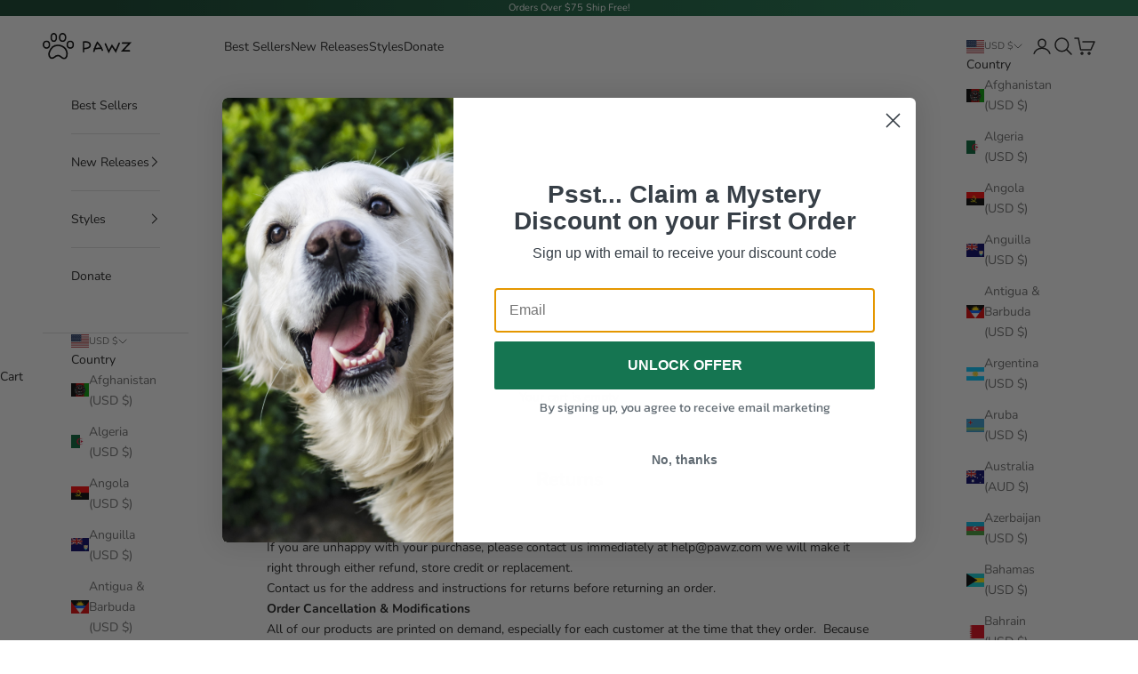

--- FILE ---
content_type: text/css
request_url: https://pawz.com/cdn/shop/t/214/assets/convertifai-base.css?v=12083145883823580701750251233
body_size: 1534
content:
.needsclick.kl-teaser-Xc3ZJY.kl-private-reset-css-Xuajs1,.needsclick.kl-teaser-R89xKF{z-index:3!important}.image-with-text-section img{width:100%}.shopify-section--main-collection .accordion__toggle h3{font-weight:400}.comp-icon div{display:flex;justify-content:center;align-items:center}.comp-icon svg{margin-block-start:0!important}.compare-row{text-align:center;padding-bottom:15px}.comp-table-wrap{margin-block-start:60px!important;margin-block-end:50px}.comp-table{background:#fff;border-radius:20px;box-shadow:0 26px 18px 11px #e3e8ec73;border-spacing:0;margin:65px auto 50px;width:100%;max-width:850px}.comp-table tr{font-size:14px;border:0}.comp-table th{opacity:1}.comp-table th,td{padding:10px;text-align:center;font-weight:600}.comp-table .brand{width:20%;position:relative;border-left:0}.comp-table .brand img{display:block;height:auto;width:100%;margin:auto;max-width:170px;position:relative;z-index:1}.comp-table .other{width:20%;border-left:0}.comp-table .comp-table svg{align-self:center;display:block;margin:auto;position:relative;z-index:1}.comp-table thead .brand:after,tbody tr:last-of-type td.brand:after{content:"";position:absolute;left:0;width:100%}.comp-table thead .brand:after{height:30px;top:-25px;border-top-left-radius:30px;border-top-right-radius:30px}.comp-table tbody tr:last-of-type td{border-bottom:0}.comp-table tbody tr:last-of-type td.brand:after{height:35px;bottom:-35px;border-bottom-left-radius:30px;border-bottom-right-radius:30px}.comp-table thead th:first-of-type{border-top-left-radius:20px}.comp-table thead th:last-of-type{border-top-right-radius:20px}.comp-table tbody tr:last-of-type td:first-of-type{border-bottom-left-radius:20px}.comp-table tbody tr:last-of-type td:last-of-type{border-bottom-right-radius:20px}@media (max-width:989px){.comp-table .brand,.comp-table .other{width:30%}.comp-table .other{font-size:8px}.comp-text{font-size:12px;padding-inline-start:10px!important}}@media (min-width:990px){.comp-table tr{font-size:18px}.comp-table th,td{padding:15px 10px}}.slideshow__slide-content .button{width:fit-content}@media screen and (max-width: 575px){.slideshow-hero .slideshow__slide .content-over-media{height:100%;min-height:100%}}@media screen and (min-width: 700px){.slideshow__slide-content .button-group--same-width{display:flex}}@media (max-width: 750px){.drawer::part(content){margin-inline-start:none;max-width:100%}}.review-banner-content{position:relative;padding:5vh 3vw;box-sizing:border-box}.rb-content-overlay{position:absolute;top:0;left:0;height:100%;width:100%;z-index:0;opacity:.7}.rb-content-wrapper{display:flex;flex-direction:column;justify-content:space-between;height:100%;position:relative;z-index:1}.rb-review-image img{height:100%;width:100%;object-fit:cover;position:absolute}.rb-review-content{padding:2vh 3vw}.rb-review-text{margin-top:1rem}.review-name{height:fit-content}.review-name-button{display:flex;width:100%;justify-content:space-between;align-items:center}@media (max-width: 750px){.rb-content-wrapper .breadcrumb{display:block}.review-banner-content{min-height:60vw;height:min-content}.rb-content-wrapper{min-height:inherit}.rb-review-image{height:85vw;position:relative}}@media (min-width: 750px){.review-banner-content{border-right:1px solid #fff}.rb-review-content{border-top:1px solid #fff}.review-banner{display:flex;max-height:85vh;border-bottom:1px solid #fff}.review-banner-content,.review-banner-review{width:50%;height:100%}.review-banner-review{display:flex;flex-direction:column}.rb-review-image{height:100%;position:relative}}.slider-card-media .slideshow__volume-control{z-index:2}.slider-card-media video-media{height:100%;width:100%;aspect-ratio:1/1}.card-review-quote{position:absolute!important;top:-6%;right:-6%;opacity:.15}.horizontal-info-wrapper{width:100%;display:flex;flex-direction:column;justify-content:space-between;gap:1rem}.horizontal-card-inner-info{display:flex;justify-content:space-between;width:100%;margin-block-start:0!important;padding-right:1rem}.horizontal-card-inner-info .price-list,.horizontal-card-inner-info product-form,.horizontal-card-inner-info button{height:fit-content;margin:0!important}.review-product{margin:3rem 0 1rem!important}.review-product .horizontal-product-card{background:none!important}.review-content .horizontal-product-card__info{margin:0}.review-name{display:flex}.review-card-stars{display:flex;margin:0;gap:.25em;padding-right:2rem;border-right:1px solid;margin-right:2rem}.review-card-stars .icon{margin:0;height:20px;width:20px}.slider-card-media{position:relative;aspect-ratio:1/1}.slider-card-media img{height:100%;width:100%;aspect-ratio:1/1;object-fit:cover}.slider-card-media-overlay{position:absolute;z-index:2;top:0;left:0;height:100%;width:100%;opacity:.3}.overlay-border{clip-path:polygon(0% 0%,0% 100%,6% 100%,6% 6%,94% 6%,94% 94%,6% 94%,6% 100%,100% 100%,100% 0%);opacity:.6}.overlay-border-line{position:absolute;z-index:2;top:6%;left:6%;width:88%;height:88%;border:1px solid;clip-path:polygon(0% 0%,0% 100%,3% 100%,3% 3%,97% 3%,97% 97%,3% 97%,3% 100%,100% 100%,100% 0%)}.slider-cards .slideshow__slide-content{display:flex;flex-direction:column-reverse}.slider-buttons{position:absolute;z-index:3;inset-block-end:var(--slideshow-controls-spacing);inset-inline-end:var(--slideshow-controls-spacing);display:flex;gap:12px}.slider-buttons-center{right:calc(50% - 56px)}.slider-buttons-left{right:calc(50% + 56px)}.slider-buttons .floating-controls-container__control{position:initial}@media (max-width: 749px){.slider-buttons{top:calc(100vw - 57px - max(var(--container-gutter),(50% - var(--container-max-width) / 2) * 2));bottom:unset}}@media (min-width: 750px){.slider-cards .slideshow__slide-content{display:grid;grid-template-columns:1fr 1fr}}.search-embed{position:relative;max-width:1200px;margin:auto}.search-embed .container{margin:0!important}.search-embed .header-search__form-control{border:1px solid black;border-bottom:0;padding:1.5rem}.search-embed .predictive-search{position:absolute;top:100%;left:0;right:0;z-index:10;background:rgb(var(--background));padding:0 .875rem;color:rgb(var(--text-color));border:1px solid rgb(var(--text-color));border-top:0}.section-spacing-small{padding-top:.875rem}.section-spacing-small .container{margin:0 .875rem}.title-with-price{display:flex;justify-content:space-between}.twp-content .badge-list,.twp-content .rating-badge,.twp-content .price-list{justify-content:flex-end}.twp-content .badge-list{margin-bottom:4px}.twp-content,.twp-content .price-list{min-width:fit-content}@media (max-width: 749px){.product-gallery__carousel.mobile-vertical-gallery{grid:none;gap:0}#mobile-sticky-gallery{position:sticky;z-index:3;bottom:0;opacity:0;transition:opacity 1s ease-in;background:#fdfdfd99;-webkit-backdrop-filter:blur(5px);backdrop-filter:blur(5px);padding:0rem 1rem 2rem}}.footer__logo img{filter:invert(100%)}.footer__inner button{width:fit-content}.media-products,.products-promo-grid{display:grid;gap:var(--media-grid-gap)}.products-promo-grid{grid-template-columns:1fr 1fr}.fpp-media .content-over-media{position:sticky;top:5rem;opacity:1;aspect-ratio:1/1}.fpp-products{gap:var(--media-grid-gap)}@media (min-width: 750px){.media-products{grid-template-columns:1fr 1fr}}.mega-content{display:grid;grid-template-columns:1fr 1fr;gap:var(--media-grid-gap)}.mega-tab-container{grid-template-columns:1fr;width:100%}.mega-tab-container .mega-menu__linklist>*{max-width:unset;width:100%}.content-tabs-mega::part(tab-list){gap:.625rem;grid-template-columns:minmax(0,1fr);align-content:start;display:grid;margin:0;padding:0;list-style:none;margin-inline-start:1em}.mega-tabs-content{grid-template-rows:repeat(8,auto);grid-auto-flow:column;grid-row-gap:.625rem;grid-column-gap:6.25rem;padding:0;margin:0;list-style:none}.sub-image-left{display:flex;align-items:center;gap:.625rem}.sub-image-left .submenu-image{max-width:50px;max-height:50px;aspect-ratio:1/1}.submenu-image{width:100%;object-fit:cover;aspect-ratio:1/1}.sidebar-summary-title{width:100%}.product .accordion__toggle h3{font-size:var(--text-h6);line-height:1.7;font-weight:400}.faq .text-with-icon{font-weight:400}
/*# sourceMappingURL=/cdn/shop/t/214/assets/convertifai-base.css.map?v=12083145883823580701750251233 */


--- FILE ---
content_type: text/css
request_url: https://pawz.com/cdn/shop/t/214/assets/convertifai.css?v=20918688521536943691750714552
body_size: -718
content:
/*
test: 
style location: convertifai.css
html location:
cai-ab location:
*/


--- FILE ---
content_type: text/css
request_url: https://cdn.shopify.com/extensions/019a63d6-4ea4-773a-ac8a-ecd8b9e710fb/cai-app-401/assets/announcement-timer.css
body_size: -288
content:
.timer-bar {
    display:block;
    width:100%;
    text-align:center;
    padding: 0.5rem 1rem;
    text-decoration:none;
}
.timer-text {
    opacity:0;
    transition:opacity 0.5s ease-in-out;
    display:inline-block;
    width:max-content;
}

--- FILE ---
content_type: image/svg+xml
request_url: https://pawz.com/cdn/shop/files/mobile_logo.svg?v=1676480742&width=116
body_size: -27
content:
<svg xmlns="http://www.w3.org/2000/svg" width="116" height="35" viewBox="0 0 116 35"><defs><clipPath id="xqvfa"><path fill="#fff" d="M0 15.5C0 12.462 2.239 10 5 10s5 2.462 5 5.5S7.761 21 5 21s-5-2.462-5-5.5z"/></clipPath><clipPath id="xqvfb"><path fill="#fff" d="M31 15.5c0-3.038 2.239-5.5 5-5.5s5 2.462 5 5.5-2.239 5.5-5 5.5-5-2.462-5-5.5z"/></clipPath><clipPath id="xqvfc"><path fill="#fff" d="M10 6c0-3.314 2.015-6 4.5-6S19 2.686 19 6s-2.015 6-4.5 6S10 9.314 10 6z"/></clipPath><clipPath id="xqvfd"><path fill="#fff" d="M21 6c0-3.314 2.239-6 5-6s5 2.686 5 6-2.239 6-5 6-5-2.686-5-6z"/></clipPath></defs><g><g><g><path fill="none" stroke="#000" stroke-linecap="round" stroke-miterlimit="20" stroke-width="2" d="M20.08 16.41v0s10.287-.135 11.64 10.212c.158 3.42-.485 5.237-1.541 6.186-2.56 2.346-6.034-.979-6.034-.979v0s-2.158-1.939-4.065-1.96c-2.834.083-4.456 1.96-4.456 1.96v0s-3.272 2.617-5.612.77c-1.488-1.555-2.503-4.016-1.083-7.735 1.42-3.72 4.244-8.725 11.15-8.454z"/></g><g><path fill="none" stroke="#000" stroke-linecap="round" stroke-miterlimit="20" stroke-width="4" d="M0 15.5C0 12.462 2.239 10 5 10s5 2.462 5 5.5S7.761 21 5 21s-5-2.462-5-5.5z" clip-path="url(&quot;#xqvfa&quot;)"/></g><g><path fill="none" stroke="#000" stroke-linecap="round" stroke-miterlimit="20" stroke-width="4" d="M31 15.5c0-3.038 2.239-5.5 5-5.5s5 2.462 5 5.5-2.239 5.5-5 5.5-5-2.462-5-5.5z" clip-path="url(&quot;#xqvfb&quot;)"/></g><g><path fill="none" stroke="#000" stroke-linecap="round" stroke-miterlimit="20" stroke-width="4" d="M10 6c0-3.314 2.015-6 4.5-6S19 2.686 19 6s-2.015 6-4.5 6S10 9.314 10 6z" clip-path="url(&quot;#xqvfc&quot;)"/></g><g><path fill="none" stroke="#000" stroke-linecap="round" stroke-miterlimit="20" stroke-width="4" d="M21 6c0-3.314 2.239-6 5-6s5 2.686 5 6-2.239 6-5 6-5-2.686-5-6z" clip-path="url(&quot;#xqvfd&quot;)"/></g><g><g><path fill="none" stroke="#000" stroke-linecap="round" stroke-miterlimit="20" stroke-width="2" d="M53.355 24.797v0-12.732 0s8.518-1.404 8.612 3.932c.094 5.336-8.612 4.54-8.612 4.54v0"/></g><g><path fill="none" stroke="#000" stroke-linecap="round" stroke-miterlimit="20" stroke-width="2" d="M66.831 24.256v0s1.967-7.309 4.556-11.57c0 0 3.933 3.639 6.457 10.063"/></g><g><path fill="none" stroke="#000" stroke-linecap="round" stroke-miterlimit="20" stroke-width="2" d="M67.782 20.848l8.75-.689"/></g><g><path fill="none" stroke="#000" stroke-linecap="round" stroke-miterlimit="20" stroke-width="2" d="M81.818 14.604v0l4.425 10.128v0l4.195-7.9v0l4.884 7.44v0l4.523-10.553v0"/></g><g><path fill="none" stroke="#000" stroke-linecap="round" stroke-miterlimit="20" stroke-width="2" d="M104.205 13.376v0h9.583v0l-9.583 10.303v0h8.973v0"/></g></g></g></g></svg>